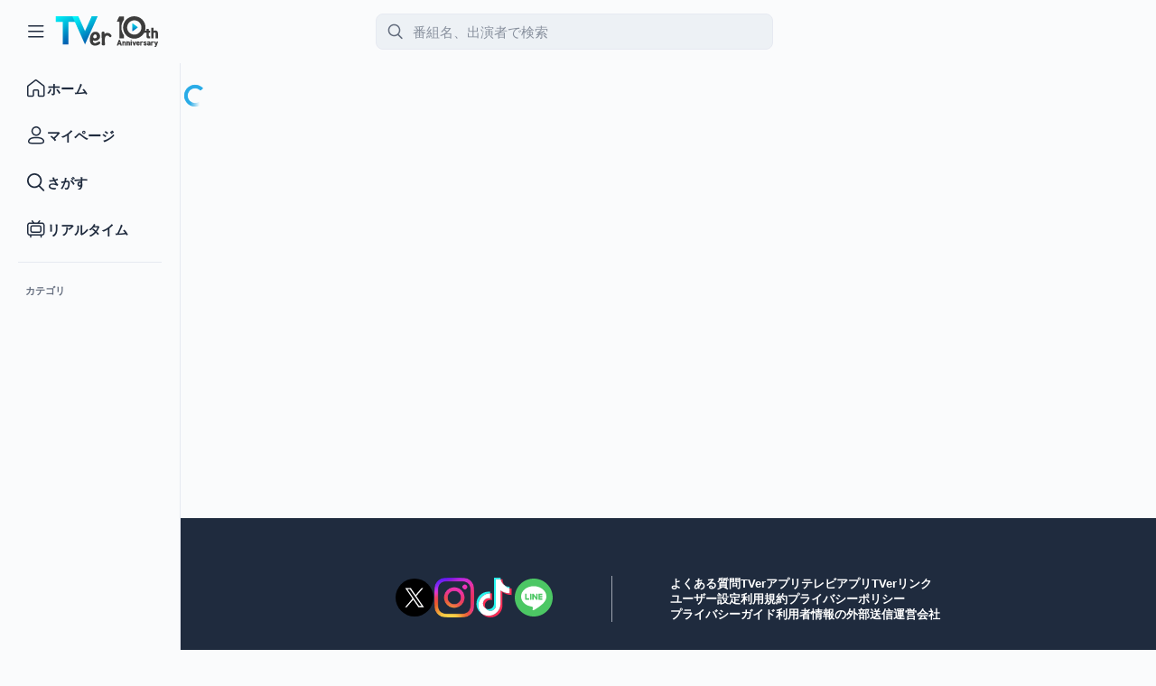

--- FILE ---
content_type: text/css
request_url: https://tver.jp/_next/static/css/c90b58dd25c16db6.css
body_size: 594
content:
.list_host__fh_MT{width:840px;margin-top:0;padding:0}@media (max-width:767px){.list_host__fh_MT{width:100%;margin-left:8px}}@media (min-width:768px) and (max-width:999px){.list_host__fh_MT{padding:0 0 0 32px}}.new-badge_badge__2Nh_0{display:inline-block;vertical-align:text-top;line-height:14px}.news_host__Dkv77{display:flex;width:100%;border-bottom:1px solid var(--c-link-border);padding:50px 0}.news_badgeWrapper__34d3N{width:16px;margin-top:-2px}.news_content__dFP6v{display:flex;flex-direction:column;flex:1 1}.news_title__u7A8V{color:var(--c-label);font-weight:700;font-size:18px;line-height:22px;overflow:hidden;display:-webkit-box;-webkit-box-orient:vertical;-webkit-line-clamp:2;margin-bottom:12px;word-break:break-all}.news_target__KlBKR{color:var(--c-blue-label);margin-bottom:20px;font-size:18px}.news_date__ag_DR{color:var(--c-sub-label);font-size:18px}@media (max-width:767px){.news_host__Dkv77{padding:8px 0 0;border-bottom-width:0}.news_badge__hOxOP{margin-top:-4px}.news_content__dFP6v{border-bottom:1px solid var(--c-link-border);padding-bottom:9px}.news_titleWrapper__Fo8Ar{margin-bottom:2px}.news_title__u7A8V{font-size:12px;line-height:16px;margin-right:16px;margin-bottom:0}.news_date__ag_DR,.news_target__KlBKR{font-size:11px;line-height:14px}.news_target__KlBKR{margin-bottom:2px}}@media (min-width:768px) and (max-width:999px){.news_host__Dkv77{padding-right:64px}}.no-news_host__CaIVh{display:flex;flex-direction:column;align-items:center;margin:78px 0 220px}.no-news_text__Y1Nl2{color:var(--c-no-news-label);font-size:24px;font-weight:700;height:26px;letter-spacing:0;line-height:26px;text-align:center;width:432px;margin-top:49px}@media (max-width:767px){.no-news_host__CaIVh{flex-direction:column-reverse;margin:40px 0 80px}.no-news_text__Y1Nl2{margin:0 0 38px}}.notice-page-main_listWrapper__qIAej{width:100%;display:flex;justify-content:center;margin:20px 0 44px}

--- FILE ---
content_type: text/javascript
request_url: https://tver.jp/_next/static/chunks/pages/info/notification-fb8e698339bc3785.js
body_size: 2281
content:
(self.webpackChunk_N_E=self.webpackChunk_N_E||[]).push([[4694],{3469:(e,t,C)=>{(window.__NEXT_P=window.__NEXT_P||[]).push(["/info/notification",function(){return C(72485)}])},13850:e=>{e.exports={listWrapper:"notice-page-main_listWrapper__qIAej"}},16184:(e,t,C)=>{"use strict";C.d(t,{A:()=>a});var s=C(37876),i=C(17212),n=C(61322),l=C(17372),r=C.n(l);function a(e){let{hasNew:t}=e,C=(0,i.hJ)();return t?(0,s.jsx)("span",{className:r().badge,children:(0,s.jsx)(n.A,{src:C?"data:image/svg+xml,%3C%3Fxml%20version%3D%221.0%22%20encoding%3D%22UTF-8%22%3F%3E%0A%3Csvg%20width%3D%2220px%22%20height%3D%2220px%22%20viewBox%3D%220%200%2020%2020%22%20version%3D%221.1%22%20xmlns%3D%22http%3A%2F%2Fwww.w3.org%2F2000%2Fsvg%22%20xmlns%3Axlink%3D%22http%3A%2F%2Fwww.w3.org%2F1999%2Fxlink%22%3E%0A%20%20%20%20%3Ctitle%3EPC_ic_20_badge_r_dark%3C%2Ftitle%3E%0A%20%20%20%20%3Cg%20id%3D%22PC_ic_20_badge_r_dark%22%20stroke%3D%22none%22%20stroke-width%3D%221%22%20fill%3D%22none%22%20fill-rule%3D%22evenodd%22%3E%0A%20%20%20%20%20%20%20%20%3Ccircle%20id%3D%22Oval-Copy-3%22%20fill%3D%22%23F33F56%22%20cx%3D%2210%22%20cy%3D%2210%22%20r%3D%224%22%3E%3C%2Fcircle%3E%0A%20%20%20%20%3C%2Fg%3E%0A%3C%2Fsvg%3E":"data:image/svg+xml,%3Csvg%20xmlns%3D%22http%3A%2F%2Fwww.w3.org%2F2000%2Fsvg%22%20width%3D%2220%22%20height%3D%2220%22%20viewBox%3D%220%200%2020%2020%22%3E%0A%20%20%3Ccircle%20cx%3D%2210%22%20cy%3D%2210%22%20r%3D%223.75%22%20fill%3D%22%23F22F47%22%20fill-rule%3D%22evenodd%22%2F%3E%0A%3C%2Fsvg%3E%0A",width:"16",height:"16",alt:"新着バッジ"})}):null}},17372:e=>{e.exports={badge:"new-badge_badge__2Nh_0"}},27947:e=>{e.exports={host:"no-news_host__CaIVh",text:"no-news_text__Y1Nl2"}},43072:e=>{e.exports={host:"news_host__Dkv77",badgeWrapper:"news_badgeWrapper__34d3N",content:"news_content__dFP6v",title:"news_title__u7A8V",target:"news_target__KlBKR",date:"news_date__ag_DR",badge:"news_badge__hOxOP",titleWrapper:"news_titleWrapper__Fo8Ar"}},69437:e=>{e.exports={host:"list_host__fh_MT"}},72485:(e,t,C)=>{"use strict";C.r(t),C.d(t,{default:()=>L});var s=C(37876),i=C(77328),n=C.n(i),l=C(14232),r=C(18205),a=C(79313),D=C(95391),o=C(28642),d=C(58906),x=C(69437),h=C.n(x),_=C(8409),g=C(18624),c=C(79475),F=C(16184),w=C(43072),p=C.n(w);function A(e){let{news:t,lastAccess:C}=e,i=(0,_.J)(t.openAt),n=(0,g.GX)(i),l=void 0!==C&&(!C||C.getTime()<i.getTime());return(0,s.jsx)(c.A,{href:`/info/news/${t.id}`,children:(0,s.jsxs)("div",{className:p().host,children:[(0,s.jsx)("div",{className:p().badgeWrapper,children:(0,s.jsx)(F.A,{hasNew:l})}),(0,s.jsxs)("div",{className:p().content,children:[(0,s.jsx)("span",{className:p().title,children:t.title}),(0,s.jsx)("span",{className:p().target,children:t.label}),(0,s.jsx)("span",{className:p().date,children:n})]})]})})}function E(e){let{list:t,lastAccess:C}=e;return(0,s.jsx)("ul",{className:h().host,children:t.map(e=>(0,s.jsx)(A,{news:e,lastAccess:C},e.id))})}var v=C(17212),m=C(61322),u=C(27947),k=C.n(u);function f(){let e=(0,v.hJ)();return(0,s.jsxs)("div",{className:k().host,children:[(0,s.jsx)(m.A,{src:e?"data:image/svg+xml,%3C%3Fxml%20version%3D%221.0%22%20encoding%3D%22UTF-8%22%3F%3E%0A%3Csvg%20width%3D%2280px%22%20height%3D%2280px%22%20viewBox%3D%220%200%2080%2080%22%20version%3D%221.1%22%20xmlns%3D%22http%3A%2F%2Fwww.w3.org%2F2000%2Fsvg%22%20xmlns%3Axlink%3D%22http%3A%2F%2Fwww.w3.org%2F1999%2Fxlink%22%3E%0A%20%20%20%20%3Ctitle%3EPC_img_80_news_dark%3C%2Ftitle%3E%0A%20%20%20%20%3Cg%20id%3D%22PC_img_80_news_dark%22%20stroke%3D%22none%22%20stroke-width%3D%221%22%20fill%3D%22none%22%20fill-rule%3D%22evenodd%22%20stroke-linecap%3D%22round%22%20stroke-linejoin%3D%22round%22%3E%0A%20%20%20%20%20%20%20%20%3Cg%20id%3D%22img%2F80%2Fnews%22%20transform%3D%22translate(6%2C%2014)%22%20stroke%3D%22%23BEC3CA%22%20stroke-width%3D%224%22%3E%0A%20%20%20%20%20%20%20%20%20%20%20%20%3Cg%20id%3D%22Group%22%20transform%3D%22translate(0%2C%200)%22%3E%0A%20%20%20%20%20%20%20%20%20%20%20%20%20%20%20%20%3Cpath%20d%3D%22M4.461%2C52.787%20L62%2C52.787%20C65.313%2C52.787%2068%2C50.1%2068%2C46.787%20L68%2C2.084%20C68%2C0.933%2067.067%2C0%2065.917%2C0%20L10.749%2C0%20C9.598%2C0%208.666%2C0.933%208.666%2C2.084%20L8.666%2C48.454%20C8.666%2C50.847%206.726%2C52.787%204.333%2C52.787%20C1.94%2C52.787%200%2C50.847%200%2C48.454%20L0%2C5.446%20C0%2C4.296%200.932%2C3.363%202.083%2C3.363%20L8.628%2C3.363%22%20id%3D%22Stroke-1%22%3E%3C%2Fpath%3E%0A%20%20%20%20%20%20%20%20%20%20%20%20%20%20%20%20%3Cline%20x1%3D%2242.4801%22%20y1%3D%2211.1747%22%20x2%3D%2257.8951%22%20y2%3D%2211.1747%22%20id%3D%22Stroke-3%22%3E%3C%2Fline%3E%0A%20%20%20%20%20%20%20%20%20%20%20%20%20%20%20%20%3Cline%20x1%3D%2242.4801%22%20y1%3D%2221.7763%22%20x2%3D%2257.8951%22%20y2%3D%2221.7763%22%20id%3D%22Stroke-5%22%3E%3C%2Fline%3E%0A%20%20%20%20%20%20%20%20%20%20%20%20%20%20%20%20%3Cline%20x1%3D%2242.4801%22%20y1%3D%2232.3769%22%20x2%3D%2257.8951%22%20y2%3D%2232.3769%22%20id%3D%22Stroke-7%22%3E%3C%2Fline%3E%0A%20%20%20%20%20%20%20%20%20%20%20%20%20%20%20%20%3Cline%20x1%3D%2242.4801%22%20y1%3D%2242.9784%22%20x2%3D%2257.8951%22%20y2%3D%2242.9784%22%20id%3D%22Stroke-9%22%3E%3C%2Fline%3E%0A%20%20%20%20%20%20%20%20%20%20%20%20%20%20%20%20%3Cpath%20d%3D%22M32.2618%2C29.9784%20L20.4078%2C29.9784%20C19.8558%2C29.9784%2019.4078%2C29.5304%2019.4078%2C28.9784%20L19.4078%2C11.6544%20C19.4078%2C11.1014%2019.8558%2C10.6544%2020.4078%2C10.6544%20L32.2618%2C10.6544%20C32.8138%2C10.6544%2033.2618%2C11.1014%2033.2618%2C11.6544%20L33.2618%2C28.9784%20C33.2618%2C29.5304%2032.8138%2C29.9784%2032.2618%2C29.9784%20Z%22%20id%3D%22Stroke-11%22%3E%3C%2Fpath%3E%0A%20%20%20%20%20%20%20%20%20%20%20%20%20%20%20%20%3Cline%20x1%3D%2233.2618%22%20y1%3D%2242.4931%22%20x2%3D%2219.4078%22%20y2%3D%2242.4931%22%20id%3D%22Stroke-13%22%3E%3C%2Fline%3E%0A%20%20%20%20%20%20%20%20%20%20%20%20%3C%2Fg%3E%0A%20%20%20%20%20%20%20%20%3C%2Fg%3E%0A%20%20%20%20%3C%2Fg%3E%0A%3C%2Fsvg%3E":"data:image/svg+xml,%3Csvg%20xmlns%3D%22http%3A%2F%2Fwww.w3.org%2F2000%2Fsvg%22%20width%3D%2280%22%20height%3D%2280%22%20viewBox%3D%220%200%2080%2080%22%3E%0A%20%20%3Cg%20fill%3D%22none%22%20fill-rule%3D%22evenodd%22%20stroke%3D%22%23636C7D%22%20stroke-linecap%3D%22round%22%20stroke-linejoin%3D%22round%22%20stroke-width%3D%224%22%20opacity%3D%22.3%22%20transform%3D%22translate(6%2014)%22%3E%0A%20%20%20%20%3Cpath%20d%3D%22M4.461%2C52.787%20L62%2C52.787%20C65.313%2C52.787%2068%2C50.1%2068%2C46.787%20L68%2C2.084%20C68%2C0.933%2067.067%2C0%2065.917%2C0%20L10.749%2C0%20C9.598%2C0%208.666%2C0.933%208.666%2C2.084%20L8.666%2C48.454%20C8.666%2C50.847%206.726%2C52.787%204.333%2C52.787%20C1.94%2C52.787%200%2C50.847%200%2C48.454%20L0%2C5.446%20C0%2C4.296%200.932%2C3.363%202.083%2C3.363%20L8.628%2C3.363%22%2F%3E%0A%20%20%20%20%3Cline%20x1%3D%2242.48%22%20x2%3D%2257.895%22%20y1%3D%2211.175%22%20y2%3D%2211.175%22%2F%3E%0A%20%20%20%20%3Cline%20x1%3D%2242.48%22%20x2%3D%2257.895%22%20y1%3D%2221.776%22%20y2%3D%2221.776%22%2F%3E%0A%20%20%20%20%3Cline%20x1%3D%2242.48%22%20x2%3D%2257.895%22%20y1%3D%2232.377%22%20y2%3D%2232.377%22%2F%3E%0A%20%20%20%20%3Cline%20x1%3D%2242.48%22%20x2%3D%2257.895%22%20y1%3D%2242.978%22%20y2%3D%2242.978%22%2F%3E%0A%20%20%20%20%3Cpath%20d%3D%22M32.2618%2C29.9784%20L20.4078%2C29.9784%20C19.8558%2C29.9784%2019.4078%2C29.5304%2019.4078%2C28.9784%20L19.4078%2C11.6544%20C19.4078%2C11.1014%2019.8558%2C10.6544%2020.4078%2C10.6544%20L32.2618%2C10.6544%20C32.8138%2C10.6544%2033.2618%2C11.1014%2033.2618%2C11.6544%20L33.2618%2C28.9784%20C33.2618%2C29.5304%2032.8138%2C29.9784%2032.2618%2C29.9784%20Z%22%2F%3E%0A%20%20%20%20%3Cline%20x1%3D%2233.262%22%20x2%3D%2219.408%22%20y1%3D%2242.493%22%20y2%3D%2242.493%22%2F%3E%0A%20%20%3C%2Fg%3E%0A%3C%2Fsvg%3E%0A",width:68,height:68,alt:"お気に入り"}),(0,s.jsx)("div",{className:k().text,children:"ニュースはありません。"})]})}var j=C(13850),y=C.n(j);function N(){let e=(0,r._)(),{setLastAccess:t}=(0,D.FC)(),{data:C}=(0,a.mp)(["tver-app-api:News"]),{data:i,mutate:n}=(0,o.P)(["lastAccess","notice-page"]),x=(0,l.useMemo)(()=>i,[void 0===i]);return(0,l.useEffect)(()=>{e&&C&&(n(e.getNow()),t(e.getNow()))},[e,n,t,C]),(0,s.jsx)("div",{className:y().listWrapper,children:C?C.news.length>0?(0,s.jsx)(E,{list:C.news,lastAccess:x}):(0,s.jsx)(f,{}):(0,s.jsx)(d.A,{height:440,fillForScrollRestoration:!0})})}function L(){return(0,s.jsxs)(s.Fragment,{children:[(0,s.jsx)(n(),{children:(0,s.jsx)("title",{children:"お知らせ | TVer"})}),(0,s.jsx)(N,{})]})}}},e=>{var t=t=>e(e.s=t);e.O(0,[636,6593,8792],()=>t(3469)),_N_E=e.O()}]);

--- FILE ---
content_type: image/svg+xml
request_url: https://tver.jp/images/PC_ic_44_btn_line.svg
body_size: 1962
content:
<svg xmlns="http://www.w3.org/2000/svg" xmlns:xlink="http://www.w3.org/1999/xlink" width="44" height="44" viewBox="0 0 44 44">
  <defs>
    <polygon id="line-a" points="0 0 42 0 42 42 0 42"/>
  </defs>
  <g fill="none" fill-rule="evenodd" transform="translate(1 1)">
    <mask id="line-b" fill="#fff">
      <use xlink:href="#line-a"/>
    </mask>
    <path fill="#4CC764" d="M42.0000525,21.0000263 C42.0000525,32.597947 32.597947,42.0000525 21.0000263,42.0000525 C9.40197425,42.0000525 0,32.597947 0,21.0000263 C0,9.4021055 9.40197425,0 21.0000263,0 C32.597947,0 42.0000525,9.4021055 42.0000525,21.0000263" mask="url(#line-b)"/>
    <path fill="#FFF" d="M35.0049569,19.7768666 C35.0049569,13.503765 28.7161053,8.39997112 20.9857331,8.39997112 C13.2560172,8.39997112 6.96637808,13.503765 6.96637808,19.7768666 C6.96637808,25.4009361 11.9538843,30.110717 18.6909552,31.0012494 C19.1474433,31.0999495 19.7690441,31.3023373 19.9260193,31.692544 C20.0673757,32.0467882 20.0185506,32.6022389 19.9714318,32.9601581 C19.9714318,32.9601581 19.8069754,33.9493906 19.7714066,34.1603096 C19.710244,34.5145538 19.4894812,35.5464426 20.9857331,34.9161793 C22.4821162,34.2856535 29.0591932,30.1620358 32.0005094,26.7768316 L31.9998531,26.7768316 C34.0316057,24.5485976 35.0049569,22.287551 35.0049569,19.7768666"/>
    <path fill="#4CC764" d="M30.3410873 23.3991874C30.4890062 23.3991874 30.6088376 23.279356 30.6088376 23.1315683L30.6088376 22.1373483C30.6088376 21.9902169 30.48835 21.8697292 30.3410873 21.8697292L27.6642402 21.8697292 27.6642402 20.8371842 30.3410873 20.8371842C30.4890062 20.8371842 30.6088376 20.7172215 30.6088376 20.5694338L30.6088376 19.5752138C30.6088376 19.4280824 30.48835 19.3075948 30.3410873 19.3075948L27.6642402 19.3075948 27.6642402 18.275181 30.3410873 18.275181C30.4890062 18.275181 30.6088376 18.1552183 30.6088376 18.0074306L30.6088376 17.0132106C30.6088376 16.8660792 30.48835 16.7455916 30.3410873 16.7455916L26.4076511 16.7455916 26.4024011 16.7455916C26.2546134 16.7455916 26.134782 16.865423 26.134782 17.0132106L26.134782 17.0189856 26.134782 17.0193794 26.134782 23.1268433 26.134782 23.1273683 26.134782 23.1315683C26.134782 23.279356 26.2546134 23.3991874 26.4024011 23.3991874L26.4076511 23.3991874 30.3410873 23.3991874zM15.7718072 23.3991874C15.9195949 23.3991874 16.0394263 23.279356 16.0394263 23.1315683L16.0394263 22.1373483C16.0394263 21.9902169 15.9189386 21.8697292 15.7718072 21.8697292L13.0949601 21.8697292 13.0949601 17.0132106C13.0949601 16.8660792 12.9746037 16.7455916 12.827341 16.7455916L11.833121 16.7455916C11.6852021 16.7455916 11.5653707 16.865423 11.5653707 17.0132106L11.5653707 23.1268433 11.5653707 23.1273683 11.5653707 23.1315683C11.5653707 23.279356 11.6852021 23.3991874 11.833121 23.3991874L11.838371 23.3991874 15.7718072 23.3991874zM18.1428939 16.7455522L17.1486739 16.7455522C17.0008863 16.7455522 16.8810549 16.8653836 16.8810549 17.0131713L16.8810549 23.1315289C16.8810549 23.2793166 17.0008863 23.399148 17.1486739 23.399148L18.1428939 23.399148C18.2908129 23.399148 18.410513 23.2793166 18.410513 23.1315289L18.410513 17.0131713C18.410513 16.8653836 18.2908129 16.7455522 18.1428939 16.7455522M24.911373 16.7455522L23.917153 16.7455522C23.7692341 16.7455522 23.6494027 16.8653836 23.6494027 17.0131713L23.6494027 20.6472258 20.8500992 16.8668273C20.8436679 16.8571148 20.8363179 16.8477961 20.8285742 16.8391335 20.8280492 16.8384773 20.8275242 16.837821 20.8268679 16.8371648 20.8217492 16.8313898 20.8163679 16.825746 20.8107241 16.8203648 20.8090179 16.818921 20.8073116 16.8174773 20.8057366 16.8159023 20.8010116 16.8117023 20.7961554 16.8076335 20.7911679 16.8035648L20.7839491 16.7981835C20.7793553 16.7949022 20.7746303 16.791621 20.7697741 16.788471 20.7671491 16.7866335 20.7642616 16.7851897 20.7616366 16.7834835 20.7567803 16.7807272 20.7519241 16.7778397 20.7468053 16.7754772 20.7440491 16.7739022 20.7411616 16.7725897 20.738274 16.771146 20.7331553 16.7689147 20.7279053 16.7665522 20.7226553 16.7645835 20.7196365 16.7634022 20.7168803 16.7623522 20.7139928 16.7613022 20.7086115 16.7593334 20.703099 16.7577584 20.6977177 16.7560522 20.6945677 16.7551334 20.6914177 16.7543459 20.6881365 16.7536897 20.6828865 16.7523772 20.6776365 16.7511959 20.6722552 16.7501459 20.6685802 16.7494897 20.664774 16.7489647 20.6608365 16.7484397 20.6561114 16.7477834 20.6512552 16.7471272 20.6463989 16.7467334 20.6416739 16.7463397 20.6369489 16.7460772 20.6320927 16.7459459 20.6290739 16.7459459 20.6261864 16.7455522 20.6229052 16.7455522L19.6341977 16.7455522C19.48641 16.7455522 19.3665786 16.8653836 19.3665786 17.0131713L19.3665786 23.1315289C19.3665786 23.2793166 19.48641 23.399148 19.6341977 23.399148L20.6284177 23.399148C20.7763366 23.399148 20.896168 23.2793166 20.896168 23.1315289L20.896168 19.4987869 23.6990152 23.2837791C23.718309 23.3110791 23.7419341 23.3335229 23.7680528 23.3512417 23.7691028 23.3520292 23.7701528 23.3528167 23.7710716 23.3534729 23.7765841 23.3570167 23.7822279 23.3604292 23.7878716 23.3637105 23.7904966 23.3651542 23.7929904 23.3664667 23.7957466 23.3679105 23.7999466 23.3701417 23.8042779 23.3722417 23.8087404 23.3742105 23.8130716 23.3761792 23.8174029 23.3780167 23.8217342 23.3798542 23.8246217 23.3810355 23.8275092 23.3819542 23.8303967 23.382873 23.8364342 23.3851042 23.8423404 23.3872042 23.8487717 23.3887792 23.8499529 23.389173 23.8512654 23.3895667 23.8527092 23.3898292 23.8750217 23.3957355 23.8983842 23.399148 23.9225343 23.399148L24.911373 23.399148C25.0591607 23.399148 25.1789921 23.2793166 25.1789921 23.1315289L25.1789921 17.0131713C25.1789921 16.8653836 25.0591607 16.7455522 24.911373 16.7455522"/>
  </g>
</svg>


--- FILE ---
content_type: text/javascript
request_url: https://tver.jp/_next/static/TKo-oqddXzfmbyIZZUk--/_buildManifest.js
body_size: 1730
content:
self.__BUILD_MANIFEST=function(s,e,a,c,t,i,d,n,r,g,p,f,h,b,k,u,I,l,o,j,m,v,_,w,y,B){return{__rewrites:{afterFiles:[],beforeFiles:[],fallback:[]},__routerFilterStatic:{numItems:0,errorRate:1e-4,numBits:0,numHashes:k,bitArray:[]},__routerFilterDynamic:{numItems:a,errorRate:1e-4,numBits:a,numHashes:k,bitArray:[]},"/":[u,I,"static/chunks/pages/index-7016996014f783c9.js"],"/404":["static/chunks/pages/404-5e53e70c320bf896.js"],"/_error":["static/css/846ba06fc527ae51.css","static/chunks/pages/_error-cc56768f8c8d35a9.js"],"/categories/[tabId]":[u,I,"static/chunks/pages/categories/[tabId]-95d9bead15b6bd46.js"],"/ender":[e,s,l,o,"static/chunks/pages/ender-d4aac83f93535870.js"],"/ender/[tagId]":[e,s,l,o,"static/chunks/pages/ender/[tagId]-f3954c26cf41deb0.js"],"/episodes/[episodeId]":["static/chunks/pages/episodes/[episodeId]-69285f8794babc2e.js"],"/info/news/[newsId]":["static/css/88c266c3e042e67d.css","static/chunks/pages/info/news/[newsId]-cf24e3da7f779e68.js"],"/info/notification":["static/css/c90b58dd25c16db6.css","static/chunks/pages/info/notification-fb8e698339bc3785.js"],"/live":["static/chunks/pages/live-d59291a77c9d472c.js"],"/live/simul/[streamId]":[c,j,r,m,v,"static/chunks/pages/live/simul/[streamId]-755dc5d3b2522eb1.js"],"/live/special":["static/css/f6fb02514c3a750b.css","static/chunks/pages/live/special-59177432f0ef87c9.js"],"/live/special/[liveEpisodeId]":[c,r,"static/css/451dff9cebab006b.css","static/chunks/pages/live/special/[liveEpisodeId]-0935595b738e7f1e.js"],"/live/[provider]":[c,j,r,m,v,"static/chunks/pages/live/[provider]-af326c8f54a602e6.js"],"/mypage/fav":[g,p,f,"static/chunks/pages/mypage/fav-2c885c114e70cef2.js"],"/mypage/later":[g,p,f,"static/chunks/pages/mypage/later-5ba14546d7bf7ce8.js"],"/mypage/resume":[g,p,f,"static/chunks/pages/mypage/resume-09ca2c78e9566e2a.js"],"/newer":[e,s,_,w,"static/chunks/pages/newer-4f1bca557b16c4a9.js"],"/newer/[tagId]":[e,s,_,w,"static/chunks/pages/newer/[tagId]-9114144627a49c2d.js"],"/program":[c,"static/css/fb4ff7bb3215e679.css","static/chunks/pages/program-8c88eb8996416e19.js"],"/ranking":[e,s,t,i,"static/chunks/pages/ranking-18a4b7b20dae152b.js"],"/ranking/[genreId]":[e,s,t,i,"static/chunks/pages/ranking/[genreId]-d50beac39a4600d5.js"],"/rankings/episode":[e,s,t,i,"static/chunks/pages/rankings/episode-e0541f5ffb1f2bfc.js"],"/rankings/episode/[genreId]":[e,s,t,i,"static/chunks/pages/rankings/episode/[genreId]-6cdefef4ac43fe0d.js"],"/search":["static/css/8a3f0170e5507622.css","static/chunks/pages/search-d95f30837e33bb0d.js"],"/search/[keyword]":[s,h,y,B,"static/chunks/pages/search/[keyword]-ee803f99a5550d4b.js"],"/series/[seriesId]":["static/css/849bb842fed143cc.css","static/chunks/pages/series/[seriesId]-dce9279e5f387e40.js"],"/shorts/[shortId]":["static/css/8826a85cb4103262.css","static/chunks/pages/shorts/[shortId]-ec3f0b09ce3d81b2.js"],"/specials":[s,"static/css/742f57d51c5da565.css","static/chunks/pages/specials-b7ae2773debe690e.js"],"/specials/[tagId]":["static/chunks/pages/specials/[tagId]-7c4bfe00e54366b0.js"],"/specials/[tagId]/[specialId]":[s,h,"static/css/d1d7e49609db3f3e.css","static/chunks/pages/specials/[tagId]/[specialId]-37343e6b61dbff9e.js"],"/tags/[tagId]":[s,h,y,B,"static/chunks/pages/tags/[tagId]-498d9d8721c38940.js"],"/talents/[tagId]":["static/css/f2deda580ac80edb.css","static/chunks/pages/talents/[tagId]-f3dec365e5870ea6.js"],"/talents/[tagId]/episodes":[s,"static/css/1c927748820b0890.css","static/chunks/pages/talents/[tagId]/episodes-cf2d19bdf2aa4d37.js"],"/talents/[tagId]/lives":[s,"static/css/0b33d55db1704f45.css","static/chunks/pages/talents/[tagId]/lives-2295ecc57a9046a9.js"],"/themes/campaign":[d,n,"static/chunks/pages/themes/campaign-7f3df142d47d2efa.js"],"/themes/edit":[d,n,"static/chunks/pages/themes/edit-f70e1758cf83fa5a.js"],"/themes/preview":[d,n,"static/chunks/pages/themes/preview-e4d25f1f3e49fa3c.js"],"/themes/[shareId]":[d,n,"static/chunks/pages/themes/[shareId]-9a4d462adff0d836.js"],sortedPages:["/","/404","/_app","/_error","/categories/[tabId]","/ender","/ender/[tagId]","/episodes/[episodeId]","/info/news/[newsId]","/info/notification","/live","/live/simul/[streamId]","/live/special","/live/special/[liveEpisodeId]","/live/[provider]","/mypage/fav","/mypage/later","/mypage/resume","/newer","/newer/[tagId]","/program","/ranking","/ranking/[genreId]","/rankings/episode","/rankings/episode/[genreId]","/search","/search/[keyword]","/series/[seriesId]","/shorts/[shortId]","/specials","/specials/[tagId]","/specials/[tagId]/[specialId]","/tags/[tagId]","/talents/[tagId]","/talents/[tagId]/episodes","/talents/[tagId]/lives","/themes/campaign","/themes/edit","/themes/preview","/themes/[shareId]"]}}("static/chunks/3519-d67312a2e2efb2ed.js","static/chunks/6824-e38955cf0a626d88.js",0,"static/chunks/5053-65c94d72b1ac8f99.js","static/chunks/5987-06db2aaaae33b700.js","static/css/947aa60d3b93f591.css","static/css/bbaebbe769714df8.css","static/chunks/4981-b0f5f3c59ed9fbbf.js","static/chunks/6878-c587a53371b2942f.js","static/chunks/644-fab927c952eb421c.js","static/css/1d19f6c0f17f4861.css","static/chunks/4990-665f5a82dcbc0808.js","static/chunks/617-53f7ce59d5a33095.js",1e-4,NaN,"static/css/f619aa859045eb23.css","static/chunks/276-2619a4db4a826ef3.js","static/chunks/6685-f0bb217d3530ce28.js","static/css/7dff3157decddd88.css","static/chunks/8552-32ab07dee7249eb7.js","static/css/447ec8a51e8e43c5.css","static/chunks/447-be10dd4231934d73.js","static/chunks/9762-fb5c0aad20c47bac.js","static/css/795df73473d3e45f.css","static/css/54c8fc6fd660c95e.css","static/chunks/6332-f4dec6a339ef1812.js"),self.__BUILD_MANIFEST_CB&&self.__BUILD_MANIFEST_CB();